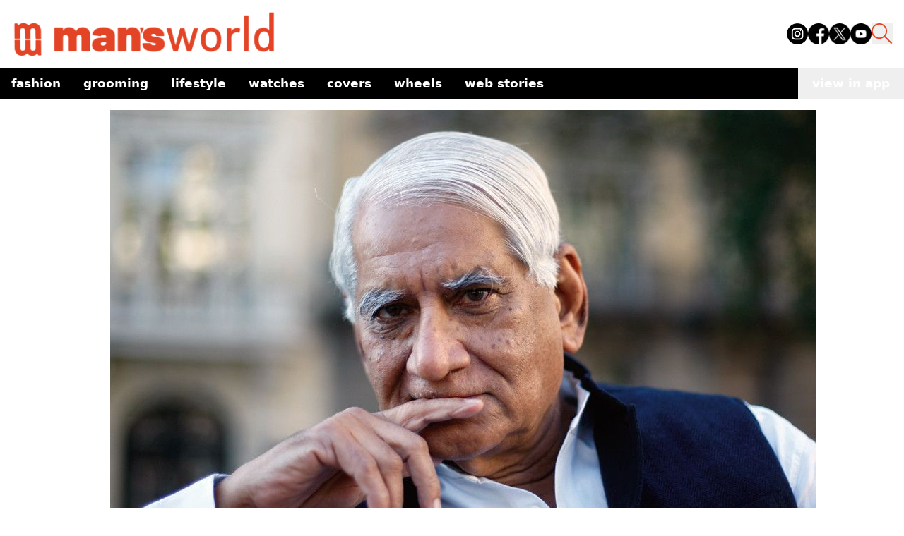

--- FILE ---
content_type: text/html; charset=utf-8
request_url: https://www.mansworldindia.com/lifestyle/charles-correa-passes-away-at-84
body_size: 12452
content:
<!DOCTYPE html><html lang="en"><head><meta charSet="utf-8"/><meta name="viewport" content="width=device-width"/><script async="" src="https://www.googletagmanager.com/gtag/js?id=G-9E287485GG"></script><script>
            window.dataLayer = window.dataLayer || [];
            function gtag(){dataLayer.push(arguments);}
            gtag('js', new Date());
            gtag('config', 'G-9E287485GG');
          </script><script>
            !function(f,b,e,v,n,t,s)
            {if(f.fbq)return;n=f.fbq=function(){n.callMethod?
            n.callMethod.apply(n,arguments):n.queue.push(arguments)};
            if(!f._fbq)f._fbq=n;n.push=n;n.loaded=!0;n.version='2.0';
            n.queue=[];t=b.createElement(e);t.async=!0;
            t.src=v;s=b.getElementsByTagName(e)[0];
            s.parentNode.insertBefore(t,s)}(window, document,'script',
            'https://connect.facebook.net/en_US/fbevents.js');
            fbq('init', '512714238890188');
            fbq('track', 'PageView');
          </script><noscript><img height="1" width="1" style="display:none" src="https://www.facebook.com/tr?id=512714238890188&amp;ev=PageView&amp;noscript=1"/></noscript><script async="" custom-element="amp-analytics" src="https://cdn.ampproject.org/v0/amp-analytics-0.1.js"></script><script>
            (function(i, s, o, g, r, a, m) {
              i['GoogleAnalyticsObject'] = r;
              (i[r] =
                i[r] ||
                function() {
                  (i[r].q = i[r].q || []).push(arguments);
                }),
                (i[r].l = 1 * new Date());
              (a = s.createElement(o)), (m = s.getElementsByTagName(o)[0]);
              a.async = 1;
              a.src = g;
              m.parentNode.insertBefore(a, m);
            })(
              window,
              document,
              'script',
              'https://www.google-analytics.com/analytics.js',
              'ga'
            );
            ga('create', 'UA-57030640-1', 'auto');
            ga('send', 'pageview');
          </script><meta name="facebook-domain-verification" content="8hsxc5ua1frem6qmylkg48alej5ptl"/><script>
            (function(c,l,a,r,i,t,y){
                c[a]=c[a]||function(){(c[a].q=c[a].q||[]).push(arguments)};
                t=l.createElement(r);t.async=1;t.src="https://www.clarity.ms/tag/"+i;
                y=l.getElementsByTagName(r)[0];y.parentNode.insertBefore(t,y);
            })(window, document, "clarity", "script", "jxfs58j38b");
          </script><script async="" src="https://pagead2.googlesyndication.com/pagead/js/adsbygoogle.js?client=ca-pub-9376624155254410" crossorigin="anonymous"></script><title>Charles Correa passes away at 84</title><meta name="description" content="Charles Correa passes away at 84"/><meta property="og:type" content="article"/><meta property="og:title" content="Charles Correa passes away at 84"/><meta property="og:description" content="Charles Correa passes away at 84"/><meta property="og:site_name" content="Man&#x27;s World India"/><meta property="og:image" content="https://d12d6l12s3d372.cloudfront.net/Cristbal_Manuel_EL_PAIS_120309_MAN_1010_e1434541570318_b3864f44da.jpg"/><meta property="og:image:alt" content="Cristbal-Manuel-EL-PAIS-120309MAN1010-e1434541570318.jpg"/><meta property="article:publisher" content="Parth Charan"/><link rel="canonical" href="https://www.mansworldindia.com/lifestyle/charles-correa-passes-away-at-84"/><meta property="article:published_time" content="2015-06-17T12:13:19.000Z"/><meta property="article:modified_time" content="2024-02-04T06:54:10.088Z"/><meta name="twitter:card" content="summary_large_image"/><meta name="twitter:url" content="https://www.mansworldindia.com/lifestyle/charles-correa-passes-away-at-84"/><meta name="twitter:title" content="Charles Correa passes away at 84"/><meta name="twitter:description" content="Charles Correa passes away at 84"/><meta name="twitter:image" content="https://d12d6l12s3d372.cloudfront.net/Cristbal_Manuel_EL_PAIS_120309_MAN_1010_e1434541570318_b3864f44da.jpg"/><meta name="next-head-count" content="28"/><link rel="preload" href="/_next/static/media/f8a669a999c483ca-s.p.woff2" as="font" type="font/woff2" crossorigin="anonymous" data-next-font="size-adjust"/><link rel="preload" href="/_next/static/media/e1c529c04de64b40-s.p.woff2" as="font" type="font/woff2" crossorigin="anonymous" data-next-font="size-adjust"/><link rel="preload" href="/_next/static/css/cf11027fb50f06a3.css" as="style"/><link rel="stylesheet" href="/_next/static/css/cf11027fb50f06a3.css" data-n-g=""/><noscript data-n-css=""></noscript><script defer="" nomodule="" src="/_next/static/chunks/polyfills-c67a75d1b6f99dc8.js"></script><script src="/_next/static/chunks/webpack-6af0e3c12b874bb0.js" defer=""></script><script src="/_next/static/chunks/framework-0532765778c3cbb0.js" defer=""></script><script src="/_next/static/chunks/main-10970f326e34a756.js" defer=""></script><script src="/_next/static/chunks/pages/_app-f10169cd9c136524.js" defer=""></script><script src="/_next/static/chunks/861-3f7c6a57e128c7c9.js" defer=""></script><script src="/_next/static/chunks/72-62b5ea9fcd89e21d.js" defer=""></script><script src="/_next/static/chunks/483-7dc3b097e0cc7432.js" defer=""></script><script src="/_next/static/chunks/583-363fc4f486973cdc.js" defer=""></script><script src="/_next/static/chunks/38-8d23a2c924fd242d.js" defer=""></script><script src="/_next/static/chunks/849-9208161cb406f56a.js" defer=""></script><script src="/_next/static/chunks/77-8d806548bbd8a185.js" defer=""></script><script src="/_next/static/chunks/340-c364f085a28cdd5d.js" defer=""></script><script src="/_next/static/chunks/pages/%5B...slugname%5D-9dfe99d0b545ce02.js" defer=""></script><script src="/_next/static/qBq0BA0zstDacEAmWeapQ/_buildManifest.js" defer=""></script><script src="/_next/static/qBq0BA0zstDacEAmWeapQ/_ssgManifest.js" defer=""></script></head><body><noscript><iframe src="https://www.googletagmanager.com/ns.html?id=GTM-M2JH6VZ" height="0" width="0" style="display:none;visibility:hidden"></iframe></noscript><div id="__next"><main class="__variable_ba1713 __variable_2c3fb3"><style>#nprogress{pointer-events:none}#nprogress .bar{background:#E34426;position:fixed;z-index:1600;top: 0;left:0;width:100%;height:4px}#nprogress .peg{display:block;position:absolute;right:0;width:100px;height:100%;box-shadow:0 0 10px #E34426,0 0 5px #E34426;opacity:1;-webkit-transform:rotate(3deg) translate(0px,-4px);-ms-transform:rotate(3deg) translate(0px,-4px);transform:rotate(3deg) translate(0px,-4px)}#nprogress .spinner{display:block;position:fixed;z-index:1600;top: 15px;right:15px}#nprogress .spinner-icon{width:18px;height:18px;box-sizing:border-box;border:2px solid transparent;border-top-color:#E34426;border-left-color:#E34426;border-radius:50%;-webkit-animation:nprogress-spinner 400ms linear infinite;animation:nprogress-spinner 400ms linear infinite}.nprogress-custom-parent{overflow:hidden;position:relative}.nprogress-custom-parent #nprogress .bar,.nprogress-custom-parent #nprogress .spinner{position:absolute}@-webkit-keyframes nprogress-spinner{0%{-webkit-transform:rotate(0deg)}100%{-webkit-transform:rotate(360deg)}}@keyframes nprogress-spinner{0%{transform:rotate(0deg)}100%{transform:rotate(360deg)}}</style><div><div class="css-175oi2r r-97e31f r-bv2aro r-hxflta r-10xqauy" style="flex:1"><div class="css-175oi2r flex-1 z-auto"><div class="bg-[#fff] sticky top-0 z-50 w-full mx-auto mb-[15px]"><nav class="container mx-auto pb-[15px] px-4 pt-4 flex justify-between items-end"><div class="flex items-end"><a href="/" class="pointer-events-auto min-w-[110px] lg:w-[382px]"><div class="mr-3 w-[202px] lg:w-[382px] relative"><img class="mr-3 w-[202px] lg:w-[382px]" src="https://d12d6l12s3d372.cloudfront.net/logo_f08f135e05.png"/><div class="absolute bottom-0 w-full bg-black text-white text-xs text-center font-family-Barlow-500"></div></div></a><div class="flex mb-[18px]"></div></div><div class="lg:hidden flex items-center"><button class="mx-[15px] h-[25px] sm:h-[30px] w-[25px] sm:w-[30px] "><img src="https://d12d6l12s3d372.cloudfront.net/search_icon_ea652f0825.png" class=""/></button><button class="text-black hover:text-gray-500 focus:outline-none"><svg xmlns="http://www.w3.org/2000/svg" class="h-[30px] w-[30px]" fill="none" viewBox="0 0 24 24" stroke="currentColor"><path stroke-linecap="round" stroke-linejoin="round" stroke-width="2" d="M4 6h16M4 12h16M4 18h16"></path></svg></button></div><div class="hidden lg:flex space-x-4 mb-[18px]"><a href="https://www.instagram.com/mansworldindia/" target="_blank" class="text-black hover:text-gray-300"><img src="https://d12d6l12s3d372.cloudfront.net/instagram_1_8dc63ae60a.png" class="h-[30px] w-[30px]" alt="Instagram"/></a><a href="https://www.facebook.com/mansworldindiaofficial/" target="_blank" class="text-black hover:text-gray-300"><img src="https://d12d6l12s3d372.cloudfront.net/facebook_3bd9101fb8.png" class="h-[30px] w-[30px]" alt="Facebook"/></a><a href="https://twitter.com/mansworldindia" target="_blank" class="text-black hover:text-gray-300"><img src="https://d12d6l12s3d372.cloudfront.net/twitter_3ef481fe87.png" class="h-[30px] w-[30px]" alt="Twitter"/></a><a href="https://www.youtube.com/user/Mansworldindia" target="_blank" class="text-black hover:text-gray-300"><img src="https://d12d6l12s3d372.cloudfront.net/youtube_e00f54063c.png" class="h-[30px] w-[30px]" alt="Youtube"/></a><button class=" h-[30px] w-[30px]"><img src="https://d12d6l12s3d372.cloudfront.net/search_icon_ea652f0825.png"/></button></div></nav><div class="container mx-auto flex items-center justify-between bg-[#000] "><div class="overflow-x-auto whitespace-nowrap flex flex-nowrap md:overflow-visible md:whitespace-normal md:flex-wrap sm:flex-nowrap"><nav class="lowercase text-[#fff] font-[700] text-[17px]"><ul class="flex flex-row flex-nowrap items-center"><li class="relative"><ul><a href="/category/fashion" aria-haspopup="menu" aria-expanded="false" class="text-left py-2 px-4 flex justify-between text-nowrap text-white">Fashion<span></span></a><ul class="absolute text-sm z-10  min-w-40 py-2 bg-black text-white  hidden"><li class="relative"><a class="block text-left py-2 px-4 h-full text-nowrap  text-white" href="/category/fashion/style">Style</a></li><li class="relative"><a class="block text-left py-2 px-4 h-full text-nowrap  text-white" href="/category/fashion/sneakers">Sneakers</a></li></ul></ul></li><li class="relative"><ul><a href="/category/grooming-special" aria-haspopup="menu" aria-expanded="false" class="text-left py-2 px-4 flex justify-between text-nowrap text-white">Grooming<span></span></a><ul class="absolute text-sm z-10  min-w-40 py-2 bg-black text-white  hidden"><li class="relative"><a class="block text-left py-2 px-4 h-full text-nowrap  text-white" href="/category/grooming-special/skin">Skin</a></li><li class="relative"><a class="block text-left py-2 px-4 h-full text-nowrap  text-white" href="/category/grooming-special/wellness">Wellness</a></li></ul></ul></li><li class="relative"><ul><a href="/category/lifestyle" aria-haspopup="menu" aria-expanded="false" class="text-left py-2 px-4 flex justify-between text-nowrap text-white">Lifestyle<span></span></a><ul class="absolute text-sm z-10  min-w-40 py-2 bg-black text-white  hidden"><li class="relative"><a class="block text-left py-2 px-4 h-full text-nowrap  text-white" href="/category/lifestyle/entertainment">Entertainment</a></li><li class="relative"><a class="block text-left py-2 px-4 h-full text-nowrap  text-white" href="/category/lifestyle/eat-and-drink">Eat &amp; Drink</a></li><li class="relative"><a class="block text-left py-2 px-4 h-full text-nowrap  text-white" href="/category/lifestyle/sports">Sport</a></li><li class="relative"><a class="block text-left py-2 px-4 h-full text-nowrap  text-white" href="/category/lifestyle/people">People</a></li><li class="relative"><a class="block text-left py-2 px-4 h-full text-nowrap  text-white" href="/category/lifestyle/tech">Tech</a></li></ul></ul></li><li class="relative"><a class="block text-left py-2 px-4 h-full text-nowrap  text-white" href="/category/watches">Watches</a></li><li class="relative"><a class="block text-left py-2 px-4 h-full text-nowrap  text-white" href="/category/covers">Covers</a></li><li class="relative"><a class="block text-left py-2 px-4 h-full text-nowrap  text-white" href="/category/wheels">Wheels</a></li><li class="relative"><a class="block text-left py-2 px-4 h-full text-nowrap  text-white" href="/web-stories">Web Stories</a></li></ul></nav></div><button class="lowercase whitespace-nowrap text-[#fff] font-[700] text-[17px] px-[20px] py-[10px]">view in app</button></div></div><div class="css-175oi2r r-150rngu r-eqz5dr r-16y2uox r-1wbh5a2 r-11yh6sk r-1rnoaur r-agouwx mb-5 r-2eszeu"><div class="css-175oi2r" style="flex-grow:1"><div class="css-175oi2r container mx-auto mb-[30px] flex gap-4"><div class="css-175oi2r max-w-[1000px] w-full rounded-t-[20px] lg:rounded-none bg-white lg:mt-0 mx-auto px-4 mt-2"><div class="css-175oi2r mb-[15px]"><div class="css-175oi2r"><div class="css-175oi2r"><div class="css-175oi2r block lg:hidden"><div class="css-175oi2r"><div class="css-175oi2r r-150rngu r-18u37iz r-16y2uox r-1wbh5a2 r-lltvgl r-buy8e9 r-agouwx r-mfh4gg r-2eszeu"><div class="css-175oi2r r-18u37iz"><div class="css-175oi2r r-cpa5s6"><div class="css-175oi2r r-18u37iz"><div class="w-screen object-cover relative"><img class="w-screen object-cover" src="https://d12d6l12s3d372.cloudfront.net/Cristbal_Manuel_EL_PAIS_120309_MAN_1010_e1434541570318_b3864f44da.jpg"/><div class="absolute bottom-0 w-full bg-black text-white text-xs text-center font-family-Barlow-500"></div></div></div></div></div></div></div></div></div><div class="css-175oi2r hidden mx-auto lg:block max-w-[1000px]"><div class="css-175oi2r"><div class="css-175oi2r r-150rngu r-18u37iz r-16y2uox r-1wbh5a2 r-lltvgl r-buy8e9 r-agouwx r-mfh4gg r-2eszeu"><div class="css-175oi2r r-18u37iz"><div class="css-175oi2r r-cpa5s6"><div class="css-175oi2r r-18u37iz"><div class="max-w-[1000px] object-cover relative"><img class="max-w-[1000px] object-cover" src="https://d12d6l12s3d372.cloudfront.net/Cristbal_Manuel_EL_PAIS_120309_MAN_1010_e1434541570318_b3864f44da.jpg"/><div class="absolute bottom-0 w-full bg-black text-white text-xs text-center font-family-Barlow-500"></div></div></div></div></div></div></div></div></div></div><div class="css-175oi2r max-w-[1000px] w-full rounded-t-[20px] lg:rounded-none bg-white mt-[-45px] lg:mt-0  mx-auto px-[15px]"><div class="css-175oi2r flex flex-row mt-[15px] lg:mt-[0px]"><a href="/category/lifestyle" class="pointer-events-auto mb-[15px]"><div dir="auto" class="css-146c3p1 font-family-Barlow-700 text-[18px] tracking-[1.63px] text-[#E34426]  uppercase">/ <!-- -->Lifestyle</div></a><div class="css-175oi2r ml-auto flex flex-row"><div class="css-175oi2r"><div class="css-175oi2r"><div tabindex="0" class="css-175oi2r r-1i6wzkk r-lrvibr r-1loqt21 r-1otgn73" style="transition-duration:0s"><div><svg xmlns="http://www.w3.org/2000/svg" width="20" height="22" fill="none"><path stroke="#000" stroke-linecap="square" stroke-opacity="0.3" stroke-width="1.2" d="M1 9.22v11.302h17.507V9.22M9.754 2.713v9.247M5.377 4.596 9.754 1l4.377 3.596"></path></svg></div></div></div></div></div></div></div><div class="css-175oi2r"><div dir="auto" class="css-146c3p1 font-family-Barlow-400 text-[25px] md:text-[35px] lg:text-[42px] text-[#404040] lg:leading-heading mb-[15px]">Charles Correa passes away at 84</div><div class="css-175oi2r"><div class="css-175oi2r free_text_comp mb-[15px] font-family-Barlow-400 text-bodyLg font-normal leading-body !italic"><div><i><p>Considered to be India’s greatest contemporary architect, Charles Correa leaves behind a towering legacy. </p>
</i></div></div></div></div><div class="css-175oi2r"><a href="/searchresults/Parth Charan" class="pointer-events-auto flex flex-col"><div dir="auto" class="css-146c3p1 r-dnmrzs r-1udh08x r-1udbk01 r-3s2u2q r-1iln25a caption-regular text-[#808080]">By <span class="font-semibold text-black">Parth Charan</span></div><div dir="auto" class="css-146c3p1 r-dnmrzs r-1udh08x r-1udbk01 r-3s2u2q r-1iln25a caption-regular text-[#808080]">June 17, 2015</div></a></div></div></div><div class="css-175oi2r max-w-[1000px] sm:mx-auto blog-content"><div class="css-175oi2r container m-auto px-[15px] mb-[15px] false "><div class="css-175oi2r free_text_comp mb-[15px] font-family-Barlow-400 text-bodyLg font-normal leading-body"><div><p>Charles Correa, famous for his ‘open-to-sky’ design, died on Tuesday night at the age of 84. Having designed the Gandhi memorial in Gujarat at the age of 28, Correa was a prodigious talent, often considered India’s greatest contemporary architect. He was one of India’s first architects to take his talent beyond national boundaries.</p><p>&nbsp;</p><p>Over two years ago, The Royal Institute of British Architects had mounted a retrospective show featuring the designs and drawings of India’s most well-known architect.</p><p>&nbsp;</p><p>RaahabAllana, the curator of the Alkazi Foundation for the Arts, in Delhi, often laments that, as a people, Indians are poor archivists. Charles Correa concurred with Allana’s view, and that is one reason why he had chosen to bequeath over 6,000 of his drawings and photographs to the Royal Institute of British Architects Library (RIBA), London.</p><p>&nbsp;</p><p>RIBA, a professional body of architects with members from across the world, has, over the past 73 years, created a mammoth<img src="https://d12d6l12s3d372.cloudfront.net/Vanderwarker_7065_5b9f11f7ed.jpg"> archive of photographs, models and drawings, housed at its centre and its decade-old outpost, the Architectural Gallery at the Victoria &amp; Albert Museum. The two spaces together house over one million drawings, several models, photographs, 150,000 books, and papers and diaries of some of the most famous architects from various periods, right from the Renaissance era to now. Correa, is the first Indian architect to find place in this hallowed institution.</p><p>&nbsp;</p><p>RIBA has mounted an elaborate retrospective show, Charles Correa: India’s greatest architect, at its imposing Art Deco Portland Place building. The exhibition, which will run till September 4, attempts to decode the maverick architect’s work and is part of the Out of India season, a series of talks, debates and films on architecture in contemporary India. Post the retrospective, the drawings and photographs will find a permanent place in the RIBA library.</p><p>&nbsp;</p><p><a href="http://www.mansworldindia.com/wp-content/uploads/2015/06/img-1.jpg"><img src="https://d12d6l12s3d372.cloudfront.net/img_1_589793aea9.jpg"></a>Curated by Dr Irena Murray, director of research at RIBA, the exhibition features&nbsp;Correa’s designs for housing and cities. On display are designs that look closely at affordable housing and the effect of climate change on housing; his projects to improve cityscapes; his master plan&nbsp;for Navi Mumbai; and his international portfolio: the MIT Brain and Cognitive Science Centre, in the US, and the Champalimaud Centre for the Unknown, in Lisbon. Over the past 50 years, Correa, now 82, has designed a slew of cultural and civic monuments, science institutes, schools, housing development projects and new cities.&nbsp;His work has fetched him numerous awards, including the RIBA Royal Gold Medal (1984), the Aga Khan Award for Architecture (1988) and Japan’s PraemiumImperiale (1994).</p><p>&nbsp;</p><p>Born in India but educated as an architect in the United States, Correa has designed buildings and spaces in many different cities, and his designs are often inspired by the native architectural traditions of the place he is working in. His influences have ranged from quaint railway models, which he obsessively collected in his childhood, to street-hawkers’ use of pavements in Mumbai.</p><p>&nbsp;</p><figure style="width: 290px" aria-describedby="caption-attachment-13757" id="attachment_13757"><a href="http://www.mansworldindia.com/wp-content/uploads/2015/06/British-council_009_350_jpeg_tiff.jpg"><img src="https://d12d6l12s3d372.cloudfront.net/British_council_009_350_jpeg_tiff_3af63bacfe.jpg"></a><figcaption id="caption-attachment-13757">The British Council</figcaption></figure><p>&nbsp;</p><p>The RIBA exhibition highlights Correa’s ideas to protect homes against the elements. One concept he came up with was to orient a building in a way that it gets minimum amount of sun but enough light by using masonry that absorbs heat and encouraging people to use a house in a nomadic way. “That means, using different parts of the home at different times of the day — in the day, you stay in the part that is shaded; and in the evening, move to the one that offers the best view,” says Correa.</p><p>&nbsp;</p><p>Also on display in the exhibition are drawings, photographs and models of some of Correa’s best-known projects: the ‘tube house’ in Ahmedabad, a low-income housing prototype that was shaped such that cool air was naturally drawn through it; the British Council in Delhi; and his ode to high-rise living, the 84-metre Kanchanjunga apartments in Mumbai, which has breezy stacked verandahs and suspended courtyards.</p><p>&nbsp;</p><figure style="width: 293px" aria-describedby="caption-attachment-13758" id="attachment_13758"><a href="http://www.mansworldindia.com/wp-content/uploads/2015/06/kanchenjunga-courtyard1.jpg"><img src="https://d12d6l12s3d372.cloudfront.net/kanchenjunga_courtyard1_fcfae45b15.jpg"></a><figcaption id="caption-attachment-13758">Kanchenjunga Apartments courtyard</figcaption></figure><p>&nbsp;</p><p>Many of the drawings and photographs carefully sequence Correa’s open-to-sky spaces, such as the National Crafts Museum, New Delhi, which is laid out as a mat of interconnected spaces linked by courtyards, and the Gandhi Ashram in Ahmedabad, which has a labyrinth of single-storey buildings arranged around shaded meandering walkways. The ashram was inspired, says Correa, by sacred sites across the world: “the walkways that encircle the Buddhist stupa, the Garbhagriha (sanctum sanctorum) of Hindu temples, the processional route around the Kaaba, in Mecca, and the ambulatories of Europe’s great cathedrals”. Correa also designed the Jawahar Kala Kendra, in Jaipur, using the concept of the Navagraha, the nine main cosmic influencers, which is fundamental to Hindu astrology. The sketch and the wooden model detail the grid of nine squares that house galleries, theatres, museums and auditoriums.</p><p>&nbsp;</p><p>Correa says he is inspired by both Indian conditions and architectural expression around the world. “In India, you need to be aware how a building works in our climate. It can’t be stuffy. It needs to react and respond to the environment, which is also true for architecture across the world.”</p><p>&nbsp;</p><p>The architect’s design for Navi Mumbai, the largest planned city in the world, is known for its community spaces that reference the village chaupal or the public square. “I am interested in the way that Indian cities work,” he says. “They may seem to be in a state of crisis, but they have their inherent strengths. We have the skills to turn them around; we just need to look inwards.”</p><p>&nbsp;</p><p>&nbsp;</p></div></div></div></div><div class="css-175oi2r m-8"><p class="text-center font-bold">Share this article</p><div class="flex flex-row justify-center mt-4 flex-wrap"><button class="flex items-center hover:bg-slate-100 text-left text-base px-2 py-1"><svg xmlns="http://www.w3.org/2000/svg" x="0px" y="0px" width="20" height="20" viewBox="0 0 50 50" class="mr-1 ml-1"><path d="M41,4H9C6.24,4,4,6.24,4,9v32c0,2.76,2.24,5,5,5h32c2.76,0,5-2.24,5-5V9C46,6.24,43.76,4,41,4z M37,19h-2c-2.14,0-3,0.5-3,2 v3h5l-1,5h-4v15h-5V29h-4v-5h4v-3c0-4,2-7,6-7c2.9,0,4,1,4,1V19z"></path></svg>Share</button><button class="flex items-center hover:bg-slate-100 text-left text-base px-2 py-1"><svg xmlns="http://www.w3.org/2000/svg" x="0px" y="0px" width="20" height="20" viewBox="0 0 50 50" class="mr-1 ml-1"><path d="M 11 4 C 7.134 4 4 7.134 4 11 L 4 39 C 4 42.866 7.134 46 11 46 L 39 46 C 42.866 46 46 42.866 46 39 L 46 11 C 46 7.134 42.866 4 39 4 L 11 4 z M 13.085938 13 L 21.023438 13 L 26.660156 21.009766 L 33.5 13 L 36 13 L 27.789062 22.613281 L 37.914062 37 L 29.978516 37 L 23.4375 27.707031 L 15.5 37 L 13 37 L 22.308594 26.103516 L 13.085938 13 z M 16.914062 15 L 31.021484 35 L 34.085938 35 L 19.978516 15 L 16.914062 15 z"></path></svg>Tweet</button><button class="flex items-center hover:bg-slate-100 text-left text-base px-2 py-1"><svg xmlns="http://www.w3.org/2000/svg" x="0px" y="0px" width="20" height="20" viewBox="0 0 50 50" class="mr-1 ml-1"><path d="M25,2C12.318,2,2,12.318,2,25c0,3.96,1.023,7.854,2.963,11.29L2.037,46.73c-0.096,0.343-0.003,0.711,0.245,0.966 C2.473,47.893,2.733,48,3,48c0.08,0,0.161-0.01,0.24-0.029l10.896-2.699C17.463,47.058,21.21,48,25,48c12.682,0,23-10.318,23-23 S37.682,2,25,2z M36.57,33.116c-0.492,1.362-2.852,2.605-3.986,2.772c-1.018,0.149-2.306,0.213-3.72-0.231 c-0.857-0.27-1.957-0.628-3.366-1.229c-5.923-2.526-9.791-8.415-10.087-8.804C15.116,25.235,13,22.463,13,19.594 s1.525-4.28,2.067-4.864c0.542-0.584,1.181-0.73,1.575-0.73s0.787,0.005,1.132,0.021c0.363,0.018,0.85-0.137,1.329,1.001 c0.492,1.168,1.673,4.037,1.819,4.33c0.148,0.292,0.246,0.633,0.05,1.022c-0.196,0.389-0.294,0.632-0.59,0.973 s-0.62,0.76-0.886,1.022c-0.296,0.291-0.603,0.606-0.259,1.19c0.344,0.584,1.529,2.493,3.285,4.039 c2.255,1.986,4.158,2.602,4.748,2.894c0.59,0.292,0.935,0.243,1.279-0.146c0.344-0.39,1.476-1.703,1.869-2.286 s0.787-0.487,1.329-0.292c0.542,0.194,3.445,1.604,4.035,1.896c0.59,0.292,0.984,0.438,1.132,0.681 C37.062,30.587,37.062,31.755,36.57,33.116z"></path></svg>WhatsApp</button><button class="flex items-center hover:bg-slate-100 text-left text-base px-2 py-1"><svg xmlns="http://www.w3.org/2000/svg" x="0px" y="0px" width="20" height="20" viewBox="0 0 50 50" class="mr-1 ml-1"><path d="M46.137,6.552c-0.75-0.636-1.928-0.727-3.146-0.238l-0.002,0C41.708,6.828,6.728,21.832,5.304,22.445 c-0.259,0.09-2.521,0.934-2.288,2.814c0.208,1.695,2.026,2.397,2.248,2.478l8.893,3.045c0.59,1.964,2.765,9.21,3.246,10.758 c0.3,0.965,0.789,2.233,1.646,2.494c0.752,0.29,1.5,0.025,1.984-0.355l5.437-5.043l8.777,6.845l0.209,0.125 c0.596,0.264,1.167,0.396,1.712,0.396c0.421,0,0.825-0.079,1.211-0.237c1.315-0.54,1.841-1.793,1.896-1.935l6.556-34.077 C47.231,7.933,46.675,7.007,46.137,6.552z M22,32l-3,8l-3-10l23-17L22,32z"></path></svg>Telegram</button><button class="flex items-center hover:bg-slate-100 text-left text-base px-2 py-1"><svg xmlns="http://www.w3.org/2000/svg" x="0px" y="0px" width="20" height="20" viewBox="0 0 50 50" class="mr-1 ml-1"><path d="M41,4H9C6.24,4,4,6.24,4,9v32c0,2.76,2.24,5,5,5h32c2.76,0,5-2.24,5-5V9C46,6.24,43.76,4,41,4z M17,20v19h-6V20H17z M11,14.47c0-1.4,1.2-2.47,3-2.47s2.93,1.07,3,2.47c0,1.4-1.12,2.53-3,2.53C12.2,17,11,15.87,11,14.47z M39,39h-6c0,0,0-9.26,0-10 c0-2-1-4-3.5-4.04h-0.08C27,24.96,26,27.02,26,29c0,0.91,0,10,0,10h-6V20h6v2.56c0,0,1.93-2.56,5.81-2.56 c3.97,0,7.19,2.73,7.19,8.26V39z"></path></svg>Share</button><button class="flex items-center hover:bg-slate-100 text-left text-base px-2 py-1"><img src="https://img.icons8.com/?size=100&amp;id=toMU85oCiTAB&amp;format=png&amp;color=000000" alt="" width="20" height="20" class="mr-1 ml-1"/>Copy</button></div></div><div class="css-175oi2r bg-gray-200 py-[30px] mt-auto"><div class="css-175oi2r container px-[15px] sm:px-[0px] mx-auto flex flex-col justify-evenly "><a href="/" class="pointer-events-auto"><div class="h-[43.04px] w-[255.53px] mb-[15px] relative"><img class="h-[43.04px] w-[255.53px] mb-[15px]" src="https://d12d6l12s3d372.cloudfront.net/logo_f08f135e05.png"/><div class="absolute bottom-0 w-full bg-black text-white text-xs text-center font-family-Barlow-500"></div></div></a></div><div class="css-175oi2r h-[0.5px] bg-black mb-[15px]"></div><div class="css-175oi2r container px-[15px] sm:px-[0px] mx-auto flex flex-col justify-evenly "><div class="css-175oi2r flex flex-col flex-grow md:flex-row justify-between w-full"><div class="css-175oi2r flex flex-1 flex-col mb-[30px] md:mb-0"></div><div class="css-175oi2r flex flex-1 flex-col justify-between mb-[30px] md:mb-0"><a href="/about-us" class="pointer-events-auto"><div dir="auto" class="css-146c3p1 text-black font-barlow text-[17px] font-[400] leading-[31px] uppercase">About Us</div></a><a href="/contact" class="pointer-events-auto"><div dir="auto" class="css-146c3p1 text-black font-barlow text-[17px] font-[400] leading-[31px] uppercase">Contact</div></a><a href="/privacy-policy" class="pointer-events-auto"><div dir="auto" class="css-146c3p1 text-black font-barlow text-[17px] font-[400] leading-[31px] uppercase">Privacy Policy</div></a><a href="/terms-and-conditions" class="pointer-events-auto"><div dir="auto" class="css-146c3p1 text-black font-barlow text-[17px] font-[400] leading-[31px] uppercase">Terms &amp; Conditions</div></a><a href="/advertise" class="pointer-events-auto"><div dir="auto" class="css-146c3p1 text-black font-barlow text-[17px] font-[400] leading-[31px] uppercase">Advertise</div></a></div><div class="css-175oi2r flex flex-1 flex-col"><div dir="auto" class="css-146c3p1 text-black font-barlow text-[18px] font-[700] uppercase mb-[15px]">Follow US :</div><div class="css-175oi2r flex flex-row space-x-4"><a href="https://www.instagram.com/mansworldindia/" class="pointer-events-auto text-black hover:text-gray-300" target="_blank" rel="noopener noreferrer"><div class="h-[35px] w-[35px] relative"><img class="h-[35px] w-[35px]" src="https://d12d6l12s3d372.cloudfront.net/instagram_1_2286e42875.png" alt="Instagram"/><div class="absolute bottom-0 w-full bg-black text-white text-xs text-center font-family-Barlow-500"></div></div></a><a href="https://www.facebook.com/mansworldindiaofficial/" class="pointer-events-auto text-black hover:text-gray-300" target="_blank" rel="noopener noreferrer"><div class="h-[35px] w-[35px] relative"><img class="h-[35px] w-[35px]" src="https://d12d6l12s3d372.cloudfront.net/facebook_3bd9101fb8.png" alt="Facebook"/><div class="absolute bottom-0 w-full bg-black text-white text-xs text-center font-family-Barlow-500"></div></div></a><a href="https://twitter.com/mansworldindia" class="pointer-events-auto text-black hover:text-gray-300" target="_blank" rel="noopener noreferrer"><div class="h-[35px] w-[35px] relative"><img class="h-[35px] w-[35px]" src="https://d12d6l12s3d372.cloudfront.net/twitter_3ef481fe87.png" alt="Twitter"/><div class="absolute bottom-0 w-full bg-black text-white text-xs text-center font-family-Barlow-500"></div></div></a><a href="https://www.youtube.com/user/Mansworldindia" class="pointer-events-auto text-black hover:text-gray-300" target="_blank" rel="noopener noreferrer"><div class="h-[35px] w-[35px] relative"><img class="h-[35px] w-[35px]" src="https://d12d6l12s3d372.cloudfront.net/youtube_e00f54063c.png" alt="YouTube"/><div class="absolute bottom-0 w-full bg-black text-white text-xs text-center font-family-Barlow-500"></div></div></a></div></div></div></div><div dir="auto" class="css-146c3p1 text-center mt-[30px] text-black">©2024 Creativeland Publishing Pvt. Ltd. All Rights Reserved</div></div></div></div></div></div></div></main></div><script id="__NEXT_DATA__" type="application/json">{"props":{"pageProps":{"articles":{"seo":{"metaTitle":"Charles Correa passes away at 84","metaDescription":"Charles Correa passes away at 84","metaImage":{"data":null,"__typename":"UploadFileEntityResponse"},"keywords":null,"metaRobots":null,"structuredData":null,"metaSocial":[],"__typename":"ComponentSharedSeo"},"title":"Charles Correa passes away at 84","createdAt":"2015-06-17T11:57:21.000Z","publishedAt":"2015-06-17T12:13:19.000Z","updatedAt":"2024-02-04T06:54:10.088Z","thumbnail":{"data":[{"attributes":{"name":"Cristbal-Manuel-EL-PAIS-120309MAN1010-e1434541570318.jpg","url":"https://d12d6l12s3d372.cloudfront.net/Cristbal_Manuel_EL_PAIS_120309_MAN_1010_e1434541570318_b3864f44da.jpg","width":1000,"height":622,"ext":".jpg","mime":"image/jpeg","__typename":"UploadFile"},"__typename":"UploadFileEntity"}],"__typename":"UploadFileRelationResponseCollection"},"authorsBio":{"data":{"attributes":{"name":"Parth Charan","__typename":"Author"},"__typename":"AuthorEntity"},"__typename":"AuthorEntityResponse"},"shopLink":null,"description":"\u003ci\u003e\u003cp\u003eConsidered to be India\u0026#8217;s greatest contemporary architect, Charles Correa leaves behind a towering legacy. \u003c/p\u003e\n\u003c/i\u003e","categories":{"data":[{"attributes":{"name":"Lifestyle","finalUrl":"lifestyle","__typename":"Category"},"__typename":"CategoryEntity"}],"__typename":"CategoryRelationResponseCollection"},"cover":{"data":[{"attributes":{"name":"Cristbal-Manuel-EL-PAIS-120309MAN1010-e1434541570318.jpg","url":"https://d12d6l12s3d372.cloudfront.net/Cristbal_Manuel_EL_PAIS_120309_MAN_1010_e1434541570318_b3864f44da.jpg","width":1000,"height":622,"ext":".jpg","mime":"image/jpeg","__typename":"UploadFile"},"__typename":"UploadFileEntity"}],"__typename":"UploadFileRelationResponseCollection"},"slug":"charles-correa-passes-away-at-84","tags_relations":{"data":[],"__typename":"TagRelationResponseCollection"},"blocks":[{"__typename":"ComponentElementsFreeText","text":"\u003cp\u003eCharles Correa, famous for his ‘open-to-sky’ design, died on Tuesday night at the age of 84. Having designed the Gandhi memorial in Gujarat at the age of 28, Correa was a prodigious talent, often considered India’s greatest contemporary architect. He was one of India’s first architects to take his talent beyond national boundaries.\u003c/p\u003e\u003cp\u003e\u0026nbsp;\u003c/p\u003e\u003cp\u003eOver two years ago, The Royal Institute of British Architects had mounted a retrospective show featuring the designs and drawings of India’s most well-known architect.\u003c/p\u003e\u003cp\u003e\u0026nbsp;\u003c/p\u003e\u003cp\u003eRaahabAllana, the curator of the Alkazi Foundation for the Arts, in Delhi, often laments that, as a people, Indians are poor archivists. Charles Correa concurred with Allana’s view, and that is one reason why he had chosen to bequeath over 6,000 of his drawings and photographs to the Royal Institute of British Architects Library (RIBA), London.\u003c/p\u003e\u003cp\u003e\u0026nbsp;\u003c/p\u003e\u003cp\u003eRIBA, a professional body of architects with members from across the world, has, over the past 73 years, created a mammoth\u003cimg src=\"https://d12d6l12s3d372.cloudfront.net/Vanderwarker_7065_5b9f11f7ed.jpg\"\u003e archive of photographs, models and drawings, housed at its centre and its decade-old outpost, the Architectural Gallery at the Victoria \u0026amp; Albert Museum. The two spaces together house over one million drawings, several models, photographs, 150,000 books, and papers and diaries of some of the most famous architects from various periods, right from the Renaissance era to now. Correa, is the first Indian architect to find place in this hallowed institution.\u003c/p\u003e\u003cp\u003e\u0026nbsp;\u003c/p\u003e\u003cp\u003eRIBA has mounted an elaborate retrospective show, Charles Correa: India’s greatest architect, at its imposing Art Deco Portland Place building. The exhibition, which will run till September 4, attempts to decode the maverick architect’s work and is part of the Out of India season, a series of talks, debates and films on architecture in contemporary India. Post the retrospective, the drawings and photographs will find a permanent place in the RIBA library.\u003c/p\u003e\u003cp\u003e\u0026nbsp;\u003c/p\u003e\u003cp\u003e\u003ca href=\"http://www.mansworldindia.com/wp-content/uploads/2015/06/img-1.jpg\"\u003e\u003cimg src=\"https://d12d6l12s3d372.cloudfront.net/img_1_589793aea9.jpg\"\u003e\u003c/a\u003eCurated by Dr Irena Murray, director of research at RIBA, the exhibition features\u0026nbsp;Correa’s designs for housing and cities. On display are designs that look closely at affordable housing and the effect of climate change on housing; his projects to improve cityscapes; his master plan\u0026nbsp;for Navi Mumbai; and his international portfolio: the MIT Brain and Cognitive Science Centre, in the US, and the Champalimaud Centre for the Unknown, in Lisbon. Over the past 50 years, Correa, now 82, has designed a slew of cultural and civic monuments, science institutes, schools, housing development projects and new cities.\u0026nbsp;His work has fetched him numerous awards, including the RIBA Royal Gold Medal (1984), the Aga Khan Award for Architecture (1988) and Japan’s PraemiumImperiale (1994).\u003c/p\u003e\u003cp\u003e\u0026nbsp;\u003c/p\u003e\u003cp\u003eBorn in India but educated as an architect in the United States, Correa has designed buildings and spaces in many different cities, and his designs are often inspired by the native architectural traditions of the place he is working in. His influences have ranged from quaint railway models, which he obsessively collected in his childhood, to street-hawkers’ use of pavements in Mumbai.\u003c/p\u003e\u003cp\u003e\u0026nbsp;\u003c/p\u003e\u003cfigure id=\"attachment_13757\" aria-describedby=\"caption-attachment-13757\" style=\"width: 290px\"\u003e\u003ca href=\"http://www.mansworldindia.com/wp-content/uploads/2015/06/British-council_009_350_jpeg_tiff.jpg\"\u003e\u003cimg src=\"https://d12d6l12s3d372.cloudfront.net/British_council_009_350_jpeg_tiff_3af63bacfe.jpg\"\u003e\u003c/a\u003e\u003cfigcaption id=\"caption-attachment-13757\"\u003eThe British Council\u003c/figcaption\u003e\u003c/figure\u003e\u003cp\u003e\u0026nbsp;\u003c/p\u003e\u003cp\u003eThe RIBA exhibition highlights Correa’s ideas to protect homes against the elements. One concept he came up with was to orient a building in a way that it gets minimum amount of sun but enough light by using masonry that absorbs heat and encouraging people to use a house in a nomadic way. “That means, using different parts of the home at different times of the day — in the day, you stay in the part that is shaded; and in the evening, move to the one that offers the best view,” says Correa.\u003c/p\u003e\u003cp\u003e\u0026nbsp;\u003c/p\u003e\u003cp\u003eAlso on display in the exhibition are drawings, photographs and models of some of Correa’s best-known projects: the ‘tube house’ in Ahmedabad, a low-income housing prototype that was shaped such that cool air was naturally drawn through it; the British Council in Delhi; and his ode to high-rise living, the 84-metre Kanchanjunga apartments in Mumbai, which has breezy stacked verandahs and suspended courtyards.\u003c/p\u003e\u003cp\u003e\u0026nbsp;\u003c/p\u003e\u003cfigure id=\"attachment_13758\" aria-describedby=\"caption-attachment-13758\" style=\"width: 293px\"\u003e\u003ca href=\"http://www.mansworldindia.com/wp-content/uploads/2015/06/kanchenjunga-courtyard1.jpg\"\u003e\u003cimg src=\"https://d12d6l12s3d372.cloudfront.net/kanchenjunga_courtyard1_fcfae45b15.jpg\"\u003e\u003c/a\u003e\u003cfigcaption id=\"caption-attachment-13758\"\u003eKanchenjunga Apartments courtyard\u003c/figcaption\u003e\u003c/figure\u003e\u003cp\u003e\u0026nbsp;\u003c/p\u003e\u003cp\u003eMany of the drawings and photographs carefully sequence Correa’s open-to-sky spaces, such as the National Crafts Museum, New Delhi, which is laid out as a mat of interconnected spaces linked by courtyards, and the Gandhi Ashram in Ahmedabad, which has a labyrinth of single-storey buildings arranged around shaded meandering walkways. The ashram was inspired, says Correa, by sacred sites across the world: “the walkways that encircle the Buddhist stupa, the Garbhagriha (sanctum sanctorum) of Hindu temples, the processional route around the Kaaba, in Mecca, and the ambulatories of Europe’s great cathedrals”. Correa also designed the Jawahar Kala Kendra, in Jaipur, using the concept of the Navagraha, the nine main cosmic influencers, which is fundamental to Hindu astrology. The sketch and the wooden model detail the grid of nine squares that house galleries, theatres, museums and auditoriums.\u003c/p\u003e\u003cp\u003e\u0026nbsp;\u003c/p\u003e\u003cp\u003eCorrea says he is inspired by both Indian conditions and architectural expression around the world. “In India, you need to be aware how a building works in our climate. It can’t be stuffy. It needs to react and respond to the environment, which is also true for architecture across the world.”\u003c/p\u003e\u003cp\u003e\u0026nbsp;\u003c/p\u003e\u003cp\u003eThe architect’s design for Navi Mumbai, the largest planned city in the world, is known for its community spaces that reference the village chaupal or the public square. “I am interested in the way that Indian cities work,” he says. “They may seem to be in a state of crisis, but they have their inherent strengths. We have the skills to turn them around; we just need to look inwards.”\u003c/p\u003e\u003cp\u003e\u0026nbsp;\u003c/p\u003e\u003cp\u003e\u0026nbsp;\u003c/p\u003e"}],"__typename":"Article"},"allArticlesByCurrentCategorySlugs":["from-skincare-to-gadgets-this-is-the-only-christmas-gifting-guide-you-need","oppo-find-x9-review-the-flagship-killer-that-is-not-a-flagship","the-biggest-tech-launches-of-november-2025","who-the-apple-i-phone-17-pro-is-really-for","into-the-heart-of-the-northeast-with-defender-journeys-brahmaputra-edition","30-epic-gifts-for-the-main-men-in-your-life","lexus-luxury-trail-bandwidth-to-unwind","the-hottest-tech-drops-of-november-2025","exclusive-invite-only-dating-app-the-league-launches-in-india","can-this-whisky-distillery-earn-a-michelin-star","through-my-lens-eye-to-eye-with-the-african-wildlife","the-ultimate-diwali-gifting-guide-for-every-budget","india-slips-to-85th-in-passport-index-2025-here-s-the-world-s-most-powerful-passports","how-i-accidentally-worked-at-a-scam-call-centre-for-a-week","indigo-and-khaki-india-s-other-big-contributions-to-the-world-of-fashion","the-5-biggest-property-splurges-of-2025-by-india-s-corporate-elite","india-s-unicorn-surge-11-new-startups-join-elite-club-in-2025-check-out-the-most-valuable-unicorns","google-pixel-10-and-10-xl-review-smarter-than-ever-but-is-it-the-best-android-phone-in-the-market-currently","inside-the-billion-dollar-lifestyle-of-larry-ellison-who-became-the-world-s-richest-man-briefly","apple-launches-new-i-phone-17-series-watches-and-air-pods-pro-3"],"globalData":{"__typename":"Global","footer":{"contact":null,"email":"editor@mansworldindia.com","menuLinks":[{"url":"/about-us","newTab":false,"text":"About Us","__typename":"ComponentLinksLink"},{"url":"/contact","newTab":false,"text":"Contact","__typename":"ComponentLinksLink"},{"url":"/privacy-policy","newTab":false,"text":"Privacy Policy","__typename":"ComponentLinksLink"},{"url":"/terms-and-conditions","newTab":false,"text":"Terms \u0026 Conditions","__typename":"ComponentLinksLink"},{"url":"/advertise","newTab":false,"text":"Advertise","__typename":"ComponentLinksLink"}],"footerSocialLinks":[{"url":"https://www.instagram.com/mansworldindia/","text":"Instagram","newTab":true,"media":{"data":{"attributes":{"name":"instagram (1).png","ext":".png","mime":"image/png","url":"https://d12d6l12s3d372.cloudfront.net/instagram_1_2286e42875.png","__typename":"UploadFile"},"__typename":"UploadFileEntity"},"__typename":"UploadFileEntityResponse"},"__typename":"ComponentLinksSocialLink"},{"url":"https://www.facebook.com/mansworldindiaofficial/","text":"Facebook","newTab":true,"media":{"data":{"attributes":{"name":"facebook.png","ext":".png","mime":"image/png","url":"https://d12d6l12s3d372.cloudfront.net/facebook_3bd9101fb8.png","__typename":"UploadFile"},"__typename":"UploadFileEntity"},"__typename":"UploadFileEntityResponse"},"__typename":"ComponentLinksSocialLink"},{"url":"https://twitter.com/mansworldindia","text":"Twitter","newTab":true,"media":{"data":{"attributes":{"name":"twitter.png","ext":".png","mime":"image/png","url":"https://d12d6l12s3d372.cloudfront.net/twitter_3ef481fe87.png","__typename":"UploadFile"},"__typename":"UploadFileEntity"},"__typename":"UploadFileEntityResponse"},"__typename":"ComponentLinksSocialLink"},{"url":"https://www.youtube.com/user/Mansworldindia","text":"YouTube","newTab":true,"media":{"data":{"attributes":{"name":"youtube.png","ext":".png","mime":"image/png","url":"https://d12d6l12s3d372.cloudfront.net/youtube_e00f54063c.png","__typename":"UploadFile"},"__typename":"UploadFileEntity"},"__typename":"UploadFileEntityResponse"},"__typename":"ComponentLinksSocialLink"}],"footerLogo":{"logoImg":{"data":{"attributes":{"name":"logo.png","ext":".png","url":"https://d12d6l12s3d372.cloudfront.net/logo_f08f135e05.png","mime":"image/png","__typename":"UploadFile"},"__typename":"UploadFileEntity"},"__typename":"UploadFileEntityResponse"},"logoText":null,"__typename":"ComponentLayoutLogo"},"__typename":"ComponentLayoutFooter"},"favicon":{"data":{"attributes":{"ext":".png","mime":"image/png","url":"https://d12d6l12s3d372.cloudfront.net/favicon_4ce8d23f6d.png","name":"favicon.png","__typename":"UploadFile"},"__typename":"UploadFileEntity"},"__typename":"UploadFileEntityResponse"},"navbar":{"searchIcon":{"data":{"attributes":{"url":"https://d12d6l12s3d372.cloudfront.net/search_icon_ea652f0825.png","__typename":"UploadFile"},"__typename":"UploadFileEntity"},"__typename":"UploadFileEntityResponse"},"categories":{"data":[{"attributes":{"finalUrl":"covers","name":"Covers","slug":"covers","__typename":"Category"},"__typename":"CategoryEntity"},{"attributes":{"finalUrl":"fashion","name":"Fashion","slug":"fashion","__typename":"Category"},"__typename":"CategoryEntity"},{"attributes":{"finalUrl":"grooming-special","name":"Grooming","slug":"grooming-special","__typename":"Category"},"__typename":"CategoryEntity"},{"attributes":{"finalUrl":"lifestyle","name":"Lifestyle","slug":"lifestyle","__typename":"Category"},"__typename":"CategoryEntity"},{"attributes":{"finalUrl":"watches","name":"Watches","slug":"watches","__typename":"Category"},"__typename":"CategoryEntity"},{"attributes":{"finalUrl":"wheels","name":"Wheels","slug":"wheels","__typename":"Category"},"__typename":"CategoryEntity"}],"__typename":"CategoryRelationResponseCollection"},"socialLinks":[{"text":"Instagram","newTab":true,"url":"https://www.instagram.com/mansworldindia/","media":{"data":{"attributes":{"url":"https://d12d6l12s3d372.cloudfront.net/instagram_1_8dc63ae60a.png","name":"instagram (1).png","ext":".png","mime":"image/png","__typename":"UploadFile"},"__typename":"UploadFileEntity"},"__typename":"UploadFileEntityResponse"},"__typename":"ComponentLinksSocialLink"},{"text":"Facebook","newTab":true,"url":"https://www.facebook.com/mansworldindiaofficial/","media":{"data":{"attributes":{"url":"https://d12d6l12s3d372.cloudfront.net/facebook_3bd9101fb8.png","name":"facebook.png","ext":".png","mime":"image/png","__typename":"UploadFile"},"__typename":"UploadFileEntity"},"__typename":"UploadFileEntityResponse"},"__typename":"ComponentLinksSocialLink"},{"text":"Twitter","newTab":true,"url":"https://twitter.com/mansworldindia","media":{"data":{"attributes":{"url":"https://d12d6l12s3d372.cloudfront.net/twitter_3ef481fe87.png","name":"twitter.png","ext":".png","mime":"image/png","__typename":"UploadFile"},"__typename":"UploadFileEntity"},"__typename":"UploadFileEntityResponse"},"__typename":"ComponentLinksSocialLink"},{"text":"Youtube","newTab":true,"url":"https://www.youtube.com/user/Mansworldindia","media":{"data":{"attributes":{"url":"https://d12d6l12s3d372.cloudfront.net/youtube_e00f54063c.png","name":"youtube.png","ext":".png","mime":"image/png","__typename":"UploadFile"},"__typename":"UploadFileEntity"},"__typename":"UploadFileEntityResponse"},"__typename":"ComponentLinksSocialLink"}],"navbarLogo":{"logoImg":{"data":{"attributes":{"ext":".png","mime":"image/png","url":"https://d12d6l12s3d372.cloudfront.net/logo_f08f135e05.png","name":"logo.png","__typename":"UploadFile"},"__typename":"UploadFileEntity"},"__typename":"UploadFileEntityResponse"},"logoText":"Man's World","__typename":"ComponentLayoutLogo"},"links":[],"__typename":"ComponentLayoutNavbar"}},"navbarData":[{"attributes":{"title":"Fashion","url":"/fashion","parent":{"data":null,"__typename":"MenusMenuItemEntityResponse"},"__typename":"MenusMenuItem"},"__typename":"MenusMenuItemEntity"},{"attributes":{"title":"Style","url":"/fashion/style","parent":{"data":{"attributes":{"title":"Fashion","url":"/fashion","__typename":"MenusMenuItem"},"__typename":"MenusMenuItemEntity"},"__typename":"MenusMenuItemEntityResponse"},"__typename":"MenusMenuItem"},"__typename":"MenusMenuItemEntity"},{"attributes":{"title":"Sneakers","url":"/fashion/sneakers","parent":{"data":{"attributes":{"title":"Fashion","url":"/fashion","__typename":"MenusMenuItem"},"__typename":"MenusMenuItemEntity"},"__typename":"MenusMenuItemEntityResponse"},"__typename":"MenusMenuItem"},"__typename":"MenusMenuItemEntity"},{"attributes":{"title":"Grooming","url":"/grooming-special","parent":{"data":null,"__typename":"MenusMenuItemEntityResponse"},"__typename":"MenusMenuItem"},"__typename":"MenusMenuItemEntity"},{"attributes":{"title":"Skin","url":"/grooming-special/skin","parent":{"data":{"attributes":{"title":"Grooming","url":"/grooming-special","__typename":"MenusMenuItem"},"__typename":"MenusMenuItemEntity"},"__typename":"MenusMenuItemEntityResponse"},"__typename":"MenusMenuItem"},"__typename":"MenusMenuItemEntity"},{"attributes":{"title":"Lifestyle","url":"/lifestyle","parent":{"data":null,"__typename":"MenusMenuItemEntityResponse"},"__typename":"MenusMenuItem"},"__typename":"MenusMenuItemEntity"},{"attributes":{"title":"Watches","url":"/watches","parent":{"data":null,"__typename":"MenusMenuItemEntityResponse"},"__typename":"MenusMenuItem"},"__typename":"MenusMenuItemEntity"},{"attributes":{"title":"Covers","url":"/covers","parent":{"data":null,"__typename":"MenusMenuItemEntityResponse"},"__typename":"MenusMenuItem"},"__typename":"MenusMenuItemEntity"},{"attributes":{"title":"Wheels","url":"/wheels","parent":{"data":null,"__typename":"MenusMenuItemEntityResponse"},"__typename":"MenusMenuItem"},"__typename":"MenusMenuItemEntity"},{"attributes":{"title":"Entertainment","url":"/lifestyle/entertainment","parent":{"data":{"attributes":{"title":"Lifestyle","url":"/lifestyle","__typename":"MenusMenuItem"},"__typename":"MenusMenuItemEntity"},"__typename":"MenusMenuItemEntityResponse"},"__typename":"MenusMenuItem"},"__typename":"MenusMenuItemEntity"},{"attributes":{"title":"Wellness","url":"/grooming-special/wellness","parent":{"data":{"attributes":{"title":"Grooming","url":"/grooming-special","__typename":"MenusMenuItem"},"__typename":"MenusMenuItemEntity"},"__typename":"MenusMenuItemEntityResponse"},"__typename":"MenusMenuItem"},"__typename":"MenusMenuItemEntity"},{"attributes":{"title":"Eat \u0026 Drink","url":"/lifestyle/eat-and-drink","parent":{"data":{"attributes":{"title":"Lifestyle","url":"/lifestyle","__typename":"MenusMenuItem"},"__typename":"MenusMenuItemEntity"},"__typename":"MenusMenuItemEntityResponse"},"__typename":"MenusMenuItem"},"__typename":"MenusMenuItemEntity"},{"attributes":{"title":"Sport","url":"/lifestyle/sports","parent":{"data":{"attributes":{"title":"Lifestyle","url":"/lifestyle","__typename":"MenusMenuItem"},"__typename":"MenusMenuItemEntity"},"__typename":"MenusMenuItemEntityResponse"},"__typename":"MenusMenuItem"},"__typename":"MenusMenuItemEntity"},{"attributes":{"title":"People","url":"/lifestyle/people","parent":{"data":{"attributes":{"title":"Lifestyle","url":"/lifestyle","__typename":"MenusMenuItem"},"__typename":"MenusMenuItemEntity"},"__typename":"MenusMenuItemEntityResponse"},"__typename":"MenusMenuItem"},"__typename":"MenusMenuItemEntity"},{"attributes":{"title":"Tech","url":"/lifestyle/tech","parent":{"data":{"attributes":{"title":"Lifestyle","url":"/lifestyle","__typename":"MenusMenuItem"},"__typename":"MenusMenuItemEntity"},"__typename":"MenusMenuItemEntityResponse"},"__typename":"MenusMenuItem"},"__typename":"MenusMenuItemEntity"},{"attributes":{"title":"Web Stories","url":"/web-stories","parent":{"data":null,"__typename":"MenusMenuItemEntityResponse"},"__typename":"MenusMenuItem"},"__typename":"MenusMenuItemEntity"}],"isAmp":false},"__N_SSP":true},"page":"/[...slugname]","query":{"slugname":["lifestyle","charles-correa-passes-away-at-84"]},"buildId":"qBq0BA0zstDacEAmWeapQ","isFallback":false,"gssp":true,"scriptLoader":[]}</script><script>
                  window.fbAsyncInit = function() {
                    FB.init({
                      appId      : '2003512863212672',
                      xfbml      : true,
                      version    : 'v2.10'
                    });
                    FB.AppEvents.logPageView();
                  };

                  (function(d, s, id){
                    var js, fjs = d.getElementsByTagName(s)[0];
                    if (d.getElementById(id)) {return;}
                    js = d.createElement(s); js.id = id;
                    js.src = "//connect.facebook.net/en_US/sdk.js";
                    fjs.parentNode.insertBefore(js, fjs);
                  }(document, 'script', 'facebook-jssdk'));
                </script></body></html>

--- FILE ---
content_type: text/html; charset=utf-8
request_url: https://www.google.com/recaptcha/api2/aframe
body_size: 266
content:
<!DOCTYPE HTML><html><head><meta http-equiv="content-type" content="text/html; charset=UTF-8"></head><body><script nonce="EOLa6cTnZooP1TBP1MT_Ww">/** Anti-fraud and anti-abuse applications only. See google.com/recaptcha */ try{var clients={'sodar':'https://pagead2.googlesyndication.com/pagead/sodar?'};window.addEventListener("message",function(a){try{if(a.source===window.parent){var b=JSON.parse(a.data);var c=clients[b['id']];if(c){var d=document.createElement('img');d.src=c+b['params']+'&rc='+(localStorage.getItem("rc::a")?sessionStorage.getItem("rc::b"):"");window.document.body.appendChild(d);sessionStorage.setItem("rc::e",parseInt(sessionStorage.getItem("rc::e")||0)+1);localStorage.setItem("rc::h",'1769285525991');}}}catch(b){}});window.parent.postMessage("_grecaptcha_ready", "*");}catch(b){}</script></body></html>